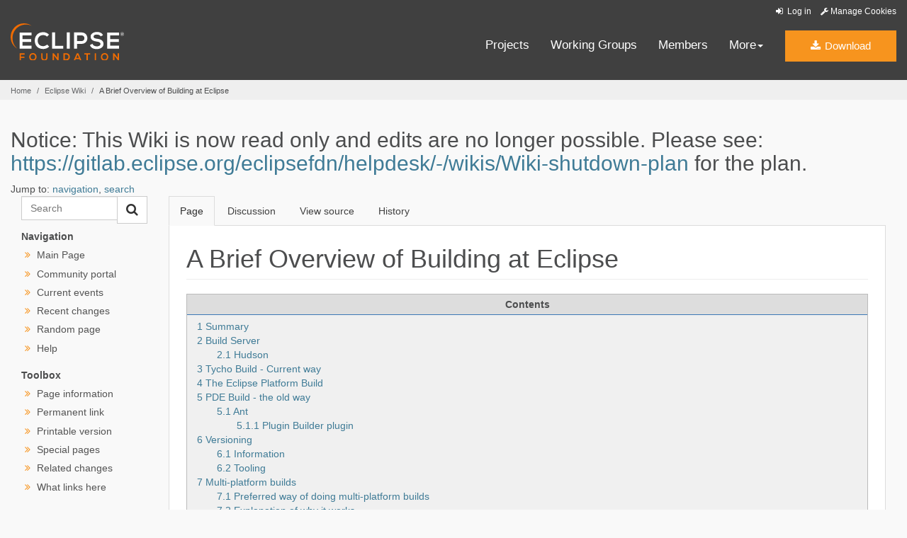

--- FILE ---
content_type: text/html
request_url: https://wiki.eclipse.org/A_Brief_Overview_of_Building_at_Eclipse
body_size: 11755
content:
<!DOCTYPE html>
<html lang="en" dir="ltr" class="client-nojs">
<head>
<meta charset="UTF-8"/>
<title>A Brief Overview of Building at Eclipse - Eclipsepedia</title>
<script>document.documentElement.className = document.documentElement.className.replace( /(^|\s)client-nojs(\s|$)/, "$1client-js$2" );</script>
<script>window.RLQ = window.RLQ || []; window.RLQ.push( function () {
mw.config.set({"wgCanonicalNamespace":"","wgCanonicalSpecialPageName":!1,"wgNamespaceNumber":0,"wgPageName":"A_Brief_Overview_of_Building_at_Eclipse","wgTitle":"A Brief Overview of Building at Eclipse","wgCurRevisionId":408247,"wgRevisionId":408247,"wgArticleId":2414,"wgIsArticle":!0,"wgIsRedirect":!1,"wgAction":"view","wgUserName":null,"wgUserGroups":["*"],"wgCategories":["Eclipse Platform Releng"],"wgBreakFrames":!1,"wgPageContentLanguage":"en","wgPageContentModel":"wikitext","wgSeparatorTransformTable":["",""],"wgDigitTransformTable":["",""],"wgDefaultDateFormat":"dmy","wgMonthNames":["","January","February","March","April","May","June","July","August","September","October","November","December"],"wgMonthNamesShort":["","Jan","Feb","Mar","Apr","May","Jun","Jul","Aug","Sep","Oct","Nov","Dec"],"wgRelevantPageName":"A_Brief_Overview_of_Building_at_Eclipse","wgRelevantArticleId":2414,"wgIsProbablyEditable":!1,"wgRestrictionEdit":[],"wgRestrictionMove":[],
"wgWikiEditorEnabledModules":{"toolbar":!1,"dialogs":!1,"preview":!1,"publish":!1},"wgCategoryTreePageCategoryOptions":"{\"mode\":0,\"hideprefix\":20,\"showcount\":true,\"namespaces\":false}"});mw.loader.implement("user.options",function($,jQuery){mw.user.options.set({"variant":"en"});});mw.loader.implement("user.tokens",function($,jQuery){mw.user.tokens.set({"editToken":"+\\","patrolToken":"+\\","watchToken":"+\\"});});mw.loader.load(["mediawiki.page.startup","mediawiki.legacy.wikibits"]);
} );</script>
<link rel="stylesheet" href="/load.php?debug=false&amp;lang=en&amp;modules=mediawiki.legacy.commonPrint%2Cshared%7Cmediawiki.sectionAnchor&amp;only=styles&amp;skin=solstice"/>
<link rel="stylesheet" href="/skins/solstice/public/css/styles.css?303" media="screen, print"/>
<meta name="ResourceLoaderDynamicStyles" content=""/>
<style>a:lang(ar),a:lang(kk-arab),a:lang(mzn),a:lang(ps),a:lang(ur){text-decoration:none}</style>
<script async="" src="/load.php?debug=false&amp;lang=en&amp;modules=startup&amp;only=scripts&amp;skin=solstice"></script>
<meta name="generator" content="MediaWiki 1.26.4"/>
<link rel="shortcut icon" href="/eclipse.org-common/themes/solstice/public/images/favicon.ico"/>
<link rel="search" type="application/opensearchdescription+xml" href="/opensearch_desc.php" title="Eclipsepedia (en)"/>
<link rel="EditURI" type="application/rsd+xml" href="https://wiki.eclipse.org/api.php?action=rsd"/>
<link rel="alternate" type="application/atom+xml" title="Eclipsepedia Atom feed" href="/index.php?title=Special:RecentChanges&amp;feed=atom"/>
<meta name="viewport" content="width=device-width, initial-scale=1.0">
</head>
<body class="mediawiki ltr sitedir-ltr ns-0 ns-subject page-A_Brief_Overview_of_Building_at_Eclipse skin-solstice action-view" id="solstice">

<a class="sr-only" href="#content">Skip to main content</a>
<header class="header-wrapper" id="header-wrapper">
  <div class="clearfix toolbar-container-wrapper">
    <div class="container-fluid">
      <div class="text-right toolbar-row row hidden-print">
        <div class="col-md-24 row-toolbar-col">
               <ul class="list-inline">
                  <li id="pt-login">
            <a href="/index.php?title=Special:UserLogin&amp;returnto=A+Brief+Overview+of+Building+at+Eclipse" class="toolbar-link toolbar-login">
              <i class="fa fa-sign-in fa-fw"></i> Log in            </a>
          </li>
                <li><a class="toolbar-link toolbar-manage-cookies dropdown-toggle"><i class="fa fa-wrench"></i> Manage Cookies</a></li>
      </ul>
            </div>
      </div>
    </div>
  </div>
  <div class="container-fluid">
    <div class="row" id="header-row">
      <div class="col-sm-5 col-md-4" id="header-left">
        <div class="wrapper-logo-default"><a href="https://www.eclipse.org/"><img class="logo-eclipse-default hidden-xs" alt="Eclipse.org logo" width="160" src="//www.eclipse.org/eclipse.org-common/themes/solstice/public/images/logo/eclipse-foundation-white-orange.svg"/></a></div>
      </div>
      <div class="col-sm-19 col-md-20 margin-top-10" id="main-menu-wrapper">
        <div class="float-right hidden-xs" id="btn-call-for-action"><a href="https://eclipse.org/downloads/" class="btn btn-huge btn-warning"><i class="fa fa-download"></i> Download</a></div>
        <div class="navbar yamm float-sm-right" id="main-menu">
          <div class="navbar-collapse collapse" id="navbar-main-menu">
            <ul class="nav navbar-nav">
              <li><a href="https://www.eclipse.org/projects/" target="_self">Projects</a></li>
              <li><a href="https://www.eclipse.org/org/workinggroups/" target="_self">Working Groups</a></li>
              <li><a href="https://www.eclipse.org/membership/" target="_self">Members</a></li>
              <li class="dropdown visible-xs">
                <a href="#" data-toggle="dropdown" class="dropdown-toggle">Community <b class="caret"></b></a>
                <ul class="dropdown-menu">
                  <li><a href="http://marketplace.eclipse.org">Marketplace</a></li>
                  <li><a href="http://events.eclipse.org">Events</a></li>
                  <li><a href="http://www.planeteclipse.org/">Planet Eclipse</a></li>
                  <li><a href="https://www.eclipse.org/community/eclipse_newsletter/">Newsletter</a></li>
                  <li><a href="https://www.youtube.com/user/EclipseFdn">Videos</a></li>
                  <li><a href="https://blogs.eclipse.org">Blogs</a></li>
                </ul>
              </li>
              <li class="dropdown visible-xs">
                <a href="#" data-toggle="dropdown" class="dropdown-toggle">Participate <b class="caret"></b></a>
                <ul class="dropdown-menu">
                  <li><a href="https://bugs.eclipse.org/bugs/">Report a Bug</a></li>
                  <li><a href="https://www.eclipse.org/forums/">Forums</a></li>
                  <li><a href="https://www.eclipse.org/mail/">Mailing Lists</a></li>
                  <li><a href="https://wiki.eclipse.org/">Wiki</a></li>
                  <li><a href="https://wiki.eclipse.org/IRC">IRC</a></li>
                  <li><a href="https://www.eclipse.org/org/research/">Research</a></li>
                </ul>
              </li>
              <li class="dropdown visible-xs">
                <a href="#" data-toggle="dropdown" class="dropdown-toggle">Eclipse IDE <b class="caret"></b></a>
                <ul class="dropdown-menu">
                  <li><a href="https://www.eclipse.org/downloads">Download</a></li>
                  <li><a href="https://www.eclipse.org/eclipseide">Learn More</a></li>
                  <li><a href="https://help.eclipse.org">Documentation</a></li>
                  <li><a href="https://www.eclipse.org/getting_started">Getting Started / Support</a></li>
                  <li><a href="https://www.eclipse.org/contribute/">How to Contribute</a></li>
                  <li><a href="https://www.eclipse.org/ide/">IDE and Tools</a></li>
                  <li><a href="https://www.eclipse.org/forums/index.php/f/89/">Newcomer Forum</a></li>
                </ul>
              </li>
              <!-- More -->
              <li class="dropdown eclipse-more hidden-xs">
                <a data-toggle="dropdown" class="dropdown-toggle" role="button">More<b class="caret"></b></a>
                <ul class="dropdown-menu">
                  <li>
                    <!-- Content container to add padding -->
                    <div class="yamm-content">
                      <div class="row">
                        <ul class="col-sm-8 list-unstyled">
                          <li>
                            <p><strong>Community</strong></p>
                          </li>
                          <li><a href="http://marketplace.eclipse.org">Marketplace</a></li>
                          <li><a href="http://events.eclipse.org">Events</a></li>
                          <li><a href="http://www.planeteclipse.org/">Planet Eclipse</a></li>
                          <li><a href="https://www.eclipse.org/community/eclipse_newsletter/">Newsletter</a></li>
                          <li><a href="https://www.youtube.com/user/EclipseFdn">Videos</a></li>
                          <li><a href="https://blogs.eclipse.org">Blogs</a></li>
                        </ul>
                        <ul class="col-sm-8 list-unstyled">
                          <li>
                            <p><strong>Participate</strong></p>
                          </li>
                          <li><a href="https://bugs.eclipse.org/bugs/">Report a Bug</a></li>
                          <li><a href="https://www.eclipse.org/forums/">Forums</a></li>
                          <li><a href="https://www.eclipse.org/mail/">Mailing Lists</a></li>
                          <li><a href="https://wiki.eclipse.org/">Wiki</a></li>
                          <li><a href="https://wiki.eclipse.org/IRC">IRC</a></li>
                          <li><a href="https://www.eclipse.org/org/research/">Research</a></li>
                        </ul>
                        <ul class="col-sm-8 list-unstyled">
                          <li>
                            <p><strong>Eclipse IDE</strong></p>
                          </li>
                          <li><a href="https://www.eclipse.org/downloads">Download</a></li>
                          <li><a href="https://www.eclipse.org/eclipseide">Learn More</a></li>
                          <li><a href="https://help.eclipse.org">Documentation</a></li>
                          <li><a href="https://www.eclipse.org/getting_started">Getting Started / Support</a></li>
                          <li><a href="https://www.eclipse.org/contribute/">How to Contribute</a></li>
                          <li><a href="https://www.eclipse.org/ide/">IDE and Tools</a></li>
                          <li><a href="https://www.eclipse.org/forums/index.php/f/89/">Newcomer Forum</a></li>
                        </ul>
                      </div>
                    </div>
                  </li>
                </ul>
              </li>
            </ul>
          </div>
          <div class="navbar-header">
            <button type="button" class="navbar-toggle" data-toggle="collapse" data-target="#navbar-main-menu">
            <span class="sr-only">Toggle navigation</span>
            <span class="icon-bar"></span>
            <span class="icon-bar"></span>
            <span class="icon-bar"></span>
            <span class="icon-bar"></span>
            </button>
            <div class="wrapper-logo-mobile"><a class="navbar-brand visible-xs" href="https://www.eclipse.org/"><img class="logo-eclipse-default-mobile img-responsive" alt="Eclipse.org logo" width="160" src="//www.eclipse.org/eclipse.org-common/themes/solstice/public/images/logo/eclipse-foundation-white-orange.svg"/></a></div>
          </div>
        </div>
      </div>
    </div>
  </div>
</header>
<section class="default-breadcrumbs hidden-print" id="breadcrumb">
  <div class="container-fluid">
    <h3 class="sr-only">Breadcrumbs</h3>
    <div class="row">
      <div class="col-sm-24">
        <ol class="breadcrumb">
          <li><a href="https://www.eclipse.org/">Home</a></li>
          <li><a href="/Main_Page">Eclipse Wiki</a></li>
          <li class="active">A Brief Overview of Building at Eclipse</li>
        </ol>
      </div>
    </div>
  </div>
</section>
<!-- /#breadcrumb -->
<main>
<div class="container-fluid padding-15 padding-top-20">
    
    
    <!-- content -->
    <section id="content" class="mw-body container-full clearfix 0">
      <div id="mw-js-message" style="display:none;"></div>

            <!-- sitenotice -->
      <div id="siteNotice"><div id="localNotice" lang="en" dir="ltr"><h2><span class="mw-headline" id="Notice:_This_Wiki_is_now_read_only_and_edits_are_no_longer_possible._Please_see:_https:.2F.2Fgitlab.eclipse.org.2Feclipsefdn.2Fhelpdesk.2F-.2Fwikis.2FWiki-shutdown-plan_for_the_plan.">Notice: This Wiki is now read only and edits are no longer possible.  Please see: <a rel="nofollow" class="external free" href="https://gitlab.eclipse.org/eclipsefdn/helpdesk/-/wikis/Wiki-shutdown-plan">https://gitlab.eclipse.org/eclipsefdn/helpdesk/-/wikis/Wiki-shutdown-plan</a> for the plan.</span></h2>
</div></div>
      <!-- /sitenotice -->
      
      <!-- bodyContent -->
      <div id="bodyContent">

        
                <!-- jumpto -->
        <div id="jump-to-nav" class="mw-jump">
          Jump to: <a href="#mw-head">navigation</a>,
          <a href="#p-search">search</a>
        </div>
        <!-- /jumpto -->
        
          <!-- leftcol -->
          <aside class="col-md-4 noprint hidden-print" id="leftcol">
                      <form class="input-group" role="form" id="form-eclipse-search" action="/index.php" id="searchform">
              <input id="searchInput" class="search-query form-control" type="search" accesskey="f" title="Special:Search" placeholder="Search" name="search" value="">

              <span class="input-group-btn">
                <button value="search" id="mw-searchButton" type="submit" class="btn btn-default" title="Search the pages for this text" name="fulltext">
                  <i class="fa fa-search"></i>
                </button>
              </span>
            </form>
                      <select class="form-control margin-top-10 margin-bottom-10 visible-xs visible-sm" onchange="this.options[this.selectedIndex].value && (window.location = this.options[this.selectedIndex].value);"><option class="fw-700 "><span class="fw-700">---Navigation---</span></option><option value="/Main_Page">Main Page</option><option value="/Eclipsepedia:Community_portal">Community portal</option><option value="/Eclipsepedia:Current_events">Current events</option><option value="/Special:RecentChanges">Recent changes</option><option value="/Special:Random">Random page</option><option value="https://www.mediawiki.org/wiki/Special:MyLanguage/Help:Contents">Help</option></select><ul class="ul-left-nav fa-ul hidden-print leftnav hidden-xs hidden-sm"><li class="separator"><span class="separator">Navigation</span></li>                <li class=""><i class="fa fa-angle-double-right orange fa-fw"></i> <a href="/Main_Page" id="n-mainpage" title="Visit the main page [z]" accesskey="z">Main Page</a></li>                <li class=""><i class="fa fa-angle-double-right orange fa-fw"></i> <a href="/Eclipsepedia:Community_portal" id="n-portal" title="About the project, what you can do, where to find things">Community portal</a></li>                <li class=""><i class="fa fa-angle-double-right orange fa-fw"></i> <a href="/Eclipsepedia:Current_events" id="n-currentevents" title="Find background information on current events">Current events</a></li>                <li class=""><i class="fa fa-angle-double-right orange fa-fw"></i> <a href="/Special:RecentChanges" id="n-recentchanges" title="A list of recent changes in the wiki [r]" accesskey="r">Recent changes</a></li>                <li class=""><i class="fa fa-angle-double-right orange fa-fw"></i> <a href="/Special:Random" id="n-randompage" title="Load a random page [x]" accesskey="x">Random page</a></li>                <li class=""><i class="fa fa-angle-double-right orange fa-fw"></i> <a href="https://www.mediawiki.org/wiki/Special:MyLanguage/Help:Contents" id="n-help" title="The place to find out">Help</a></li></ul>            <select class="form-control margin-top-10 margin-bottom-10 visible-xs visible-sm" onchange="this.options[this.selectedIndex].value && (window.location = this.options[this.selectedIndex].value);"><option class="fw-700 "><span class="fw-700">---Toolbox---</span></option><option value="/index.php?title=A_Brief_Overview_of_Building_at_Eclipse&amp;action=info">Page information</option><option value="/index.php?title=A_Brief_Overview_of_Building_at_Eclipse&amp;oldid=408247">Permanent link</option><option value="/index.php?title=A_Brief_Overview_of_Building_at_Eclipse&amp;printable=yes">Printable version</option><option value="/Special:SpecialPages">Special pages</option><option value="/Special:RecentChangesLinked/A_Brief_Overview_of_Building_at_Eclipse">Related changes</option><option value="/Special:WhatLinksHere/A_Brief_Overview_of_Building_at_Eclipse">What links here</option></select><ul class="ul-left-nav fa-ul hidden-print leftnav hidden-xs hidden-sm"><li class="separator"><span class="separator">Toolbox</span></li><li><i class="fa fa-angle-double-right orange fa-fw"></i> <a href="/index.php?title=A_Brief_Overview_of_Building_at_Eclipse&amp;action=info" id="t-info" title="More information about this page">Page information</a></li><li><i class="fa fa-angle-double-right orange fa-fw"></i> <a href="/index.php?title=A_Brief_Overview_of_Building_at_Eclipse&amp;oldid=408247" id="t-permalink" title="Permanent link to this revision of the page">Permanent link</a></li><li><i class="fa fa-angle-double-right orange fa-fw"></i> <a href="/index.php?title=A_Brief_Overview_of_Building_at_Eclipse&amp;printable=yes" id="t-print" rel="alternate" title="Printable version of this page [p]" accesskey="p">Printable version</a></li><li><i class="fa fa-angle-double-right orange fa-fw"></i> <a href="/Special:SpecialPages" id="t-specialpages" title="A list of all special pages [q]" accesskey="q">Special pages</a></li><li><i class="fa fa-angle-double-right orange fa-fw"></i> <a href="/Special:RecentChangesLinked/A_Brief_Overview_of_Building_at_Eclipse" id="t-recentchangeslinked" title="Recent changes in pages linked from this page [k]" accesskey="k">Related changes</a></li><li><i class="fa fa-angle-double-right orange fa-fw"></i> <a href="/Special:WhatLinksHere/A_Brief_Overview_of_Building_at_Eclipse" id="t-whatlinkshere" title="A list of all wiki pages that link here [j]" accesskey="j">What links here</a></li></ul>                                  </aside>
          <!-- /leftcol -->

          <!-- mainContent -->
          <div id="mainContent" class="col-md-20">
                      <ul class="nav nav-tabs noprint hidden-print" role="tablist">
                       <li id="ca-nstab-main" class="active"><a href="/A_Brief_Overview_of_Building_at_Eclipse"  title="View the content page [c]" accesskey="c" tabindex="-1">Page</a></li>
                        <li id="ca-talk" class="new"><a href="/index.php?title=Talk:A_Brief_Overview_of_Building_at_Eclipse&amp;action=edit&amp;redlink=1"  title="Discussion about the content page [t]" accesskey="t" tabindex="-1">Discussion</a></li>
                        <li id="ca-viewsource"><a href="/index.php?title=A_Brief_Overview_of_Building_at_Eclipse&amp;action=edit"  title="This page is protected.&#10;You can view its source [e]" accesskey="e" tabindex="-1">View source</a></li>
                        <li id="ca-history" class="collapsible"><a href="/index.php?title=A_Brief_Overview_of_Building_at_Eclipse&amp;action=history"  title="Past revisions of this page [h]" accesskey="h" tabindex="-1">History</a></li>
                      </ul>            <div class="tab-content background-white">
              <div id="tab-pane-main-page-content" class="tab-pane active">

                
                <h1 id="firstHeading" class="firstHeading page-header">
                  <span dir="auto">A Brief Overview of Building at Eclipse</span>
                </h1>
                <div id="main-page-content">
                                    
                  
                  <div id="mw-content-text" lang="en" dir="ltr" class="mw-content-ltr"><div id="toc" class="toc"><div id="toctitle"><h2>Contents</h2></div>
<ul>
<li class="toclevel-1 tocsection-1"><a href="#Summary"><span class="tocnumber">1</span> <span class="toctext">Summary</span></a></li>
<li class="toclevel-1 tocsection-2"><a href="#Build_Server"><span class="tocnumber">2</span> <span class="toctext">Build Server</span></a>
<ul>
<li class="toclevel-2 tocsection-3"><a href="#Hudson"><span class="tocnumber">2.1</span> <span class="toctext">Hudson</span></a></li>
</ul>
</li>
<li class="toclevel-1 tocsection-4"><a href="#Tycho_Build_-_Current_way"><span class="tocnumber">3</span> <span class="toctext">Tycho Build - Current way</span></a></li>
<li class="toclevel-1 tocsection-5"><a href="#The_Eclipse_Platform_Build"><span class="tocnumber">4</span> <span class="toctext">The Eclipse Platform Build</span></a></li>
<li class="toclevel-1 tocsection-6"><a href="#PDE_Build_-_the_old_way"><span class="tocnumber">5</span> <span class="toctext">PDE Build - the old way</span></a>
<ul>
<li class="toclevel-2 tocsection-7"><a href="#Ant"><span class="tocnumber">5.1</span> <span class="toctext">Ant</span></a>
<ul>
<li class="toclevel-3 tocsection-8"><a href="#Plugin_Builder_plugin"><span class="tocnumber">5.1.1</span> <span class="toctext">Plugin Builder plugin</span></a></li>
</ul>
</li>
</ul>
</li>
<li class="toclevel-1 tocsection-9"><a href="#Versioning"><span class="tocnumber">6</span> <span class="toctext">Versioning</span></a>
<ul>
<li class="toclevel-2 tocsection-10"><a href="#Information"><span class="tocnumber">6.1</span> <span class="toctext">Information</span></a></li>
<li class="toclevel-2 tocsection-11"><a href="#Tooling"><span class="tocnumber">6.2</span> <span class="toctext">Tooling</span></a></li>
</ul>
</li>
<li class="toclevel-1 tocsection-12"><a href="#Multi-platform_builds"><span class="tocnumber">7</span> <span class="toctext">Multi-platform builds</span></a>
<ul>
<li class="toclevel-2 tocsection-13"><a href="#Preferred_way_of_doing_multi-platform_builds"><span class="tocnumber">7.1</span> <span class="toctext">Preferred way of doing multi-platform builds</span></a></li>
<li class="toclevel-2 tocsection-14"><a href="#Explanation_of_why_it_works"><span class="tocnumber">7.2</span> <span class="toctext">Explanation of why it works</span></a></li>
<li class="toclevel-2 tocsection-15"><a href="#What_if_you_really_want_the_traditional_Delta_Pack_zip_file.3F"><span class="tocnumber">7.3</span> <span class="toctext"><i>What if you really want the traditional Delta Pack zip file?</i></span></a></li>
<li class="toclevel-2 tocsection-16"><a href="#Old_way_of_using_the_.22DeltaPack.22"><span class="tocnumber">7.4</span> <span class="toctext">Old way of using the "DeltaPack"</span></a>
<ul>
<li class="toclevel-3 tocsection-17"><a href="#What_was_the_DeltaPack"><span class="tocnumber">7.4.1</span> <span class="toctext">What was the DeltaPack</span></a></li>
<li class="toclevel-3 tocsection-18"><a href="#Using_the_.22DeltaPack.22"><span class="tocnumber">7.4.2</span> <span class="toctext">Using the "DeltaPack"</span></a></li>
<li class="toclevel-3 tocsection-19"><a href="#When_do_you_need_it"><span class="tocnumber">7.4.3</span> <span class="toctext">When do you need it</span></a></li>
<li class="toclevel-3 tocsection-20"><a href="#How_to_get_it"><span class="tocnumber">7.4.4</span> <span class="toctext">How to get it</span></a></li>
<li class="toclevel-3 tocsection-21"><a href="#How_to_add_it_to_your_target_platform"><span class="tocnumber">7.4.5</span> <span class="toctext">How to add it to your target platform</span></a></li>
</ul>
</li>
</ul>
</li>
</ul>
</div>

<h2><span class="mw-headline" id="Summary">Summary</span></h2>
<p>This page is about building Eclipse- and RCP-based products (including Eclipse itself). This document is focused on using <a rel="nofollow" class="external text" href="https://www.eclipse.org/tycho/">Tycho Build</a> directly by Eclipse projects. Tycho is part of a <a rel="nofollow" class="external text" href="http://wiki.eclipse.org/Common_Build_Infrastructure">Common Build Infrastructure</a>.
</p>
<h2><span class="mw-headline" id="Build_Server">Build Server</span></h2>
<div class="messagebox" style="background-color: #f9f6b7; border: 1px solid #c4c295; color: black; padding: 5px; margin: 1ex 0; min-height: 35px; padding-left: 45px;">
<div style="float: left; margin-left: -40px;"><a href="/File:Warning2.png" class="image"><img alt="Warning2.png" src="/images/3/37/Warning2.png" width="35" height="35" /></a></div>
<div><b>while the following paragraph is technically accurate, it is no longer the recommended way to do things. The webmasters eventually want to get rid of "shell accounts" and have everyone do things though Hudson.</b><br /></div>
</div>
<p><br />
Eclipse projects can use the Eclipse Foundation's build server (build.eclipse.org) to run automated builds. If you're a committer with a shell account, you should already have access to the server.  If not, your project lead should send a note to <a rel="nofollow" class="external text" href="mailto:webmaster@eclipse.org">the Eclipse Webmaster</a>. Once you have access to the build.eclipse.org server, you can move your build scripts to the 'shared' directory (i.e. <code>/shared/[top-level project]/[project]/[component]</code>). For example, the build scripts for the aforementioned IDE4EDU are run from the <code>/shared/technology/soc/ide4edu/releng</code> directory.  If this directory doesn't exist for your project, please ask the webmaster to create it for you.
</p>
<h3><span class="mw-headline" id="Hudson">Hudson</span></h3>
<p>For more information, please see <a href="/Hudson" title="Hudson" class="mw-redirect">Hudson</a>.
</p>
<h2><span class="mw-headline" id="Tycho_Build_-_Current_way">Tycho Build - Current way</span></h2>
<p><a rel="nofollow" class="external text" href="https://www.eclipse.org/tycho/">Tycho</a> is The Way to headlessly build Eclipse- and RCP-based products.
</p>
<h2><span class="mw-headline" id="The_Eclipse_Platform_Build">The Eclipse Platform Build</span></h2>
<p>See <a href="/Platform-releng/Platform_Build" title="Platform-releng/Platform Build"> The Eclipse Platform Build with Tycho and Maven.</a>
</p>
<h2><span class="mw-headline" id="PDE_Build_-_the_old_way">PDE Build - the old way</span></h2>
<p>PDE Build was The Way to headlessly build Eclipse- and RCP-based products. The <a rel="nofollow" class="external text" href="http://help.eclipse.org/ganymede/nav/4_2_0">online documentation</a> provides a good foundation of knowledge, but does fall short in on some specifics, including the use of <a rel="nofollow" class="external text" href="http://wiki.eclipse.org/Pack200">Pack200</a> and <a rel="nofollow" class="external text" href="http://wiki.eclipse.org/JAR_Signing">JAR signing</a> using the Eclipse Foundation's certificate. This document addresses these issues.
PDE can still be used to build your RCP applications.
</p><p>The following guides are available: 
</p>
<ul><li> PDE Build from Markus Barchfeld's <a rel="nofollow" class="external text" href="http://www.eclipse.org/articles/Article-PDE-Automation/automation.html">Build and Test Automation for plug-ins and features</a>. It's getting a bit old (having been written for eclipse-3.0). </li></ul>
<ul><li>  <a rel="nofollow" class="external text" href="http://www.vogella.de/articles/EclipsePDEBuild/article.html">Eclipse Headless build with PDE Build </a> - Tutorial by Lars Vogel based on Eclipse 3.4</li></ul>
<h3><span class="mw-headline" id="Ant">Ant</span></h3>
<p>Ant is heavily used in the PDE build infrastructure that ships with the Plug-in Development Environment. Ant is used to run the build, with adequate plug-points where in you can perform custom tasks such as instrumentation of code.
</p><p>To get comfortable with ant:-
</p><p><a rel="nofollow" class="external free" href="http://ant.apache.org/manual">http://ant.apache.org/manual</a> - If you are new to ant
</p><p>Eclipse provides a very usable interface for writing ant files(yes, with auto-complete and the stuff) as well as run the ant files from within the IDE. But, for headless(without UI, from command line) builds, you'll need to use the antRunner application provided by eclipse. For more help, peek into the help documentation of eclipse that you are using.
</p>
<h4><span class="mw-headline" id="Plugin_Builder_plugin">Plugin Builder plugin</span></h4>
<div class="messagebox" style="background-color: #f9f6b7; border: 1px solid #c4c295; color: black; padding: 5px; margin: 1ex 0; min-height: 35px; padding-left: 45px;">
<div style="float: left; margin-left: -40px;"><a href="/File:Warning2.png" class="image"><img alt="Warning2.png" src="/images/3/37/Warning2.png" width="35" height="35" /></a></div>
<div><b>The following information is fairly old and it is unknown if still relevant or accurate, but is left here in case anyone finds it helpful.</b><br /></div>
</div>
<p><br />
<a rel="nofollow" class="external free" href="http://www.pluginbuilder.org">http://www.pluginbuilder.org</a> - Something to make your life even easier
</p><p>Some old articles were written related to this mentioned in <a rel="nofollow" class="external text" href="https://bugs.eclipse.org/bugs/show_bug.cgi?id=87151">bug 87151</a> and <a rel="nofollow" class="external text" href="https://bugs.eclipse.org/bugs/show_bug.cgi?id=139481">bug 139481</a>.
</p>
<h2><span class="mw-headline" id="Versioning">Versioning</span></h2>
<p>Plugins (including features and fragments) must specify their own versions as well as the versions of their dependencies appropriately.
</p>
<h3><span class="mw-headline" id="Information">Information</span></h3>
<p>See the eclipse team's <a rel="nofollow" class="external text" href="http://www.eclipse.org/equinox/documents/plugin-versioning.html">plugin-versioning guidelines</a>. You can also ask Pascal Rapicault or John Arthorne for their "Plug-in versioning" presentation.
</p>
<h3><span class="mw-headline" id="Tooling">Tooling</span></h3>
<p>Pascal Rapicault has created an application (org.eclipse.core.runtime.versionchecker.dependencyChecker) to "specify the ranges on all [your] required plug-ins."
</p>
<h2><span class="mw-headline" id="Multi-platform_builds">Multi-platform builds</span></h2>
<p>Eclipse RCP applications can be cross-built for several platforms using any platform on which eclipse runs. 
</p><p>Previously, before the Mars release, you could install the RCP delta pack in your Target Platform (which was downloadable as a zip file, from the download page). 
</p><p>In the Mars release, that delta pack zip file is no longer available on the download page. The reason for removing it was that p2 can be used instead, so it saves complications in the Platform build, and does not take up redundant space making the same stuff available in multiple ways. 
</p>
<h3><span class="mw-headline" id="Preferred_way_of_doing_multi-platform_builds">Preferred way of doing multi-platform builds</span></h3>
<p>The preferred way of getting the platform specific artifacts is to just add them to the target platform. There is no need to look-up and download the "DeltaPack" if you follow these instructions.
</p><p>This is works not only with the Mars release, but also previous releases, as well. 
</p>
<ul><li> Open Window/Preferences. </li>
<li> Find PDE/Target Platform</li>
<li> Select your (active) target platform</li>
<li> Click Edit</li>
<li> Click Add</li>
<li> Select "Software Site" </li>
<li> Click Next</li>
<li> In "Work With" type: <a rel="nofollow" class="external free" href="http://download.eclipse.org/eclipse/updates/4.3">http://download.eclipse.org/eclipse/updates/4.3</a> (replace 4.3 with your current version)</li>
<li> Check "Eclipse RCP Target Components"</li>
<li> Check "Equinox Target Components"</li>
<li> Uncheck "Include required software"</li>
<li> Check "Include all environments"</li>
<li> Press Finish</li>
<li> Press Finish</li>
<li> Press OK</li></ul>
<p>Open your product file and select the "Export" option. You will see that the "Export for multiple platforms" checkbox is available.
</p>
<h3><span class="mw-headline" id="Explanation_of_why_it_works">Explanation of why it works</span></h3>
<p>The key to doing multi-platform builds is to have the equinox executable feature in your target 
(but, none of your features should "include" it directly). The "p2 name" for this feature (IU) is
<code>org.eclipse.equinox.executable.feature.group</code> and it's human readable name is <code>Eclipse Platform Launcher Executables</code>. It may be useful to also have the rcp configuration feature in your target. Its p2 IU is named <code>org.eclipse.rcp.configuration.feature.group</code> and its human readable name is <code>Eclipse Product Configuration</code>. They are both available in the Eclipse
Project's software repository, and the executable feature is in the ../releases/mars repository, but the rcp config feature is not (<a rel="nofollow" class="external text" href="https://bugs.eclipse.org/bugs/show_bug.cgi?id=470911">bug 470911</a>). It is the executable feature that enables the PDE wizard to enable "Export for Multiple Platforms". 
</p><p>Of course, in addition to those key features, you need all the other prerequisite features, bundles, and platform specific fragments in your target. That's why, in the steps above, large "categories" of prerequisites are given. As your build gets more refined, it is typically better to select only exactly what you need, but this takes some knowledge and experience to know that those are. 
</p><p>The community of previous delta pack users are welcome to add to this wiki any tips and tricks they learn ... and provide concrete working examples. I have opened <a rel="nofollow" class="external text" href="https://bugs.eclipse.org/bugs/show_bug.cgi?id=470913">bug 470913</a> to track making improvements to these instructions in the future.
</p>
<h3><span class="mw-headline" id="What_if_you_really_want_the_traditional_Delta_Pack_zip_file.3F"><i>What if you really want the traditional Delta Pack zip file?</i></span></h3>
<p>It is easy to make your own. There are a number of blogs, stackoverflow answers, and similar sources of invormation devoted to the topic. There is even an <a rel="nofollow" class="external text" href="http://help.eclipse.org/luna/index.jsp?topic=%2Forg.eclipse.platform.doc.isv%2Fguide%2Fp2_repositorytasks.htm">example in Eclipse Help about p2 tasks</a> that shows how to make one. 
</p><p>Plus, there is an <a rel="nofollow" class="external text" href="http://git.eclipse.org/c/platform/eclipse.platform.releng.aggregator.git/plain/scripts/createdeltapack.xml">ant script in our Git repository</a> that will create one simply by executing the script in your IDE. (That one is very similar to the one we used to create as part of our download page, in the past). You'll need to make your own copy of that file, and edit it, putting in your own values for some of the variables (or, overriding them via the command line. Of course, you only need to make it one, to use as many product builds for which it is suitable. 
</p><p>One advantage of creating your own delta pack, is that there are a number of ways to create one, things to include, or not, so you can pretty much pick what you need, instead of being locked in to the exact one that was previously provided on the download page.
</p>
<h3><span class="mw-headline" id="Old_way_of_using_the_.22DeltaPack.22">Old way of using the "DeltaPack"</span></h3>
<p>Note: The download is no longer available as of 4.5.0. Older releases still provide that download.
</p>
<h4><span class="mw-headline" id="What_was_the_DeltaPack">What was the DeltaPack</span></h4>
<p>The DeltaPack is a distribution from Eclipse that contains platform specific files for all supported platforms and widget sets. It contains: 
</p>
<ul><li> SWT Platform Layers   
<dl><dd>Various plugins to handle connection to the native OS widgets. </dd></dl></li>
<li> Various launchers (exe, cmd, etc..)   
<dl><dd>Files to launch Eclipse from the command line</dd></dl></li>
<li> Other platform specific plugins  
<dl><dd>Hooks into secure storage, native networking and native Eclipse filesystem hooks</dd></dl></li></ul>
<p>In total there are some 70 plugins to support the complete range of supported operating systems (around a dozen).
</p>
<h4><span class="mw-headline" id="Using_the_.22DeltaPack.22">Using the "DeltaPack"</span></h4>
<p>The DeltaPack is used to get platform specific artifacts so that you can export your RCP product for multiple platforms. 
</p>
<h4><span class="mw-headline" id="When_do_you_need_it">When do you need it</span></h4>
<p>You need it if you want to export your RCP application to multiple targets (a combination of OS/ARCH/WIDGETSET: e.g. linux/ppc64/gtk ). This is typically done from the product configuration file.
</p>
<h4><span class="mw-headline" id="How_to_get_it">How to get it</span></h4>
<p>You can get it from: <a rel="nofollow" class="external free" href="http://download.eclipse.org/eclipse/downloads/">http://download.eclipse.org/eclipse/downloads/</a>  
</p><p>Click on any of the builds and look for DeltaPack. Please note that [there are discussions on removing the DeltaPack](<a rel="nofollow" class="external free" href="https://bugs.eclipse.org/bugs/show_bug.cgi?id=419246">https://bugs.eclipse.org/bugs/show_bug.cgi?id=419246</a>) and getting it the preferred way.
</p>
<h4><span class="mw-headline" id="How_to_add_it_to_your_target_platform">How to add it to your target platform</span></h4>
<ul><li> Download the DeltaPack as described above</li>
<li> Unzip it to a location .e.g. "C:\eclipse-4.4M7-delta-pack"</li>
<li> Open Window/Preferences. </li>
<li> Select PDE/Target Platform</li>
<li> Select your (active) target platform</li>
<li> Click Edit</li>
<li> Click Add</li>
<li> Select "Directory" </li>
<li> Click Next</li>
<li> In "Location" type: "C:\eclipse-4.4M7-delta-pack\eclipse"</li>
<li> Press Next</li>
<li> Press Finish</li>
<li> Press Finish</li>
<li> Press OK</li></ul>
<p>Open your product file and select the "Export" option. You will see that the "Export for multiple platforms" checkbox is available.
</p>
<!-- 
NewPP limit report
Cached time: 20240524135852
Cache expiry: 86400
Dynamic content: false
CPU time usage: 0.128 seconds
Real time usage: 0.148 seconds
Preprocessor visited node count: 196/1000000
Preprocessor generated node count: 457/1000000
Post‐expand include size: 2443/2097152 bytes
Template argument size: 1131/2097152 bytes
Highest expansion depth: 5/40
Expensive parser function count: 0/100
-->

<!-- 
Transclusion expansion time report (%,ms,calls,template)
100.00%   20.860      1 - -total
 63.26%   13.196      2 - Template:Warning
 44.06%    9.191      2 - Template:Message
 27.87%    5.813      4 - Template:Bug
-->

<!-- Saved in parser cache with key my_wiki:pcache:idhash:2414-0!*!0!!en!5!* and timestamp 20240524135852 and revision id 408247
 -->
</div>
                                      <!-- catlinks -->
                    <div id='catlinks' class='catlinks'><div id="mw-normal-catlinks" class="mw-normal-catlinks"><a href="/Special:Categories" title="Special:Categories">Category</a>: <ul><li><a href="/Category:Eclipse_Platform_Releng" title="Category:Eclipse Platform Releng">Eclipse Platform Releng</a></li></ul></div></div>                     <!-- /catlinks -->
                                  </div>
              </div>
            </div>
          </div>
        <!-- /maincontent -->

                <!-- printfooter -->
        <div class="printfooter">
        Retrieved from "<a dir="ltr" href="https://wiki.eclipse.org/index.php?title=A_Brief_Overview_of_Building_at_Eclipse&amp;oldid=408247">https://wiki.eclipse.org/index.php?title=A_Brief_Overview_of_Building_at_Eclipse&amp;oldid=408247</a>"        </div>
        <!-- /printfooter -->
        
        
        <!-- debughtml -->
                <!-- /debughtml -->

      </div>
      <!-- /bodyContent -->
    </section>
    <!-- /content -->

    <!-- footer -->
    
</div>
<div class="featured-footer featured-footer-newsletter background-secondary">
  <div class="container">
    <p id="footercredit">This page was last modified 12:56, 1 August 2016 by Eclipsepedia anonymous user <a href="/Special:Contributions/Unnamed_Poltroon" title="Special:Contributions/Unnamed Poltroon">Unnamed Poltroon</a>.</p><p id="footerviews"></p>  </div>
</div>
</main> <!-- /#main-content-container-row -->
<p id="back-to-top" class="noprint hidden-print">
  <a class="visible-xs" href="#top">Back to the top</a>
</p>
<footer id="solstice-footer">
  <div class="container">
    <div class="row">
      <section class="col-sm-6 hidden-print" id="footer-eclipse-foundation">
        <h2 class="section-title">Eclipse Foundation</h2>
        <ul class="nav">
          <li><a href="https://www.eclipse.org/org/">About Us</a></li>
          <li><a href="https://www.eclipse.org/org/foundation/contact.php">Contact Us</a></li>
          <li><a href="https://www.eclipse.org/donate">Donate</a></li>
          <li><a href="https://www.eclipse.org/membership/">Members</a></li>
          <li><a href="https://www.eclipse.org/org/documents/">Governance</a></li>
          <li><a href="https://www.eclipse.org/org/documents/Community_Code_of_Conduct.php">Code of Conduct</a></li>
          <li><a href="https://www.eclipse.org/artwork/">Logo and Artwork</a></li>
          <li><a href="https://www.eclipse.org/org/foundation/directors.php">Board of Directors</a></li>
        </ul>
      </section>
      <section class="col-sm-6 hidden-print" id="footer-legal">
        <h2 class="section-title">Legal</h2>
        <ul class="nav">
          <li><a href="https://www.eclipse.org/legal/privacy.php">Privacy Policy</a></li>
          <li><a href="https://www.eclipse.org/legal/termsofuse.php">Terms of Use</a></li>
          <li><a href="https://www.eclipse.org/legal/copyright.php">Copyright Agent</a></li>
          <li><a href="https://www.eclipse.org/legal/epl-2.0/">Eclipse Public License</a></li>
          <li><a href="https://www.eclipse.org/legal/">Legal Resources</a></li>
        </ul>
      </section>
      <section class="col-sm-6 hidden-print" id="footer-useful-links">
        <h2 class="section-title">Useful Links</h2>
        <ul class="nav">
          <li><a href="https://bugs.eclipse.org/bugs/">Report a Bug</a></li>
          <li><a href="//help.eclipse.org/">Documentation</a></li>
          <li><a href="https://www.eclipse.org/contribute/">How to Contribute</a></li>
          <li><a href="https://www.eclipse.org/mail/">Mailing Lists</a></li>
          <li><a href="https://www.eclipse.org/forums/">Forums</a></li>
          <li><a href="//marketplace.eclipse.org">Marketplace</a></li>
        </ul>
      </section>
      <section class="col-sm-6 hidden-print" id="footer-other">
        <h2 class="section-title">Other</h2>
        <ul class="nav">
          <li><a href="https://www.eclipse.org/ide/">IDE and Tools</a></li>
          <li><a href="https://www.eclipse.org/projects">Projects</a></li>
          <li><a href="https://www.eclipse.org/org/workinggroups/">Working Groups</a></li>
          <li><a href="https://www.eclipse.org/org/research/">Research@Eclipse</a></li>
          <li><a href="https://www.eclipse.org/security/">Report a Vulnerability</a></li>
          <li><a href="https://status.eclipse.org">Service Status</a></li>
        </ul>
      </section>
      <div class="col-sm-24 margin-top-20">
        <div class="row">
          <div id="copyright" class="col-md-16">
            <p id="copyright-text">Copyright &copy; Eclipse Foundation, Inc. All Rights Reserved.</p>
          </div>
          <div class="col-md-8 social-media">
            <ul class="list-inline">
              <li>
                <a class="social-media-link fa-stack fa-lg" href="https://twitter.com/EclipseFdn">
                <i class="fa fa-circle-thin fa-stack-2x"></i>
                <i class="fa fa-twitter fa-stack-1x"></i>
                </a>
              </li>
              <li>
                <a class="social-media-link fa-stack fa-lg" href="https://www.facebook.com/eclipse.org">
                <i class="fa fa-circle-thin fa-stack-2x"></i>
                <i class="fa fa-facebook fa-stack-1x"></i>
                </a>
              </li>
              <li>
                <a class="social-media-link fa-stack fa-lg" href="https://www.youtube.com/user/EclipseFdn">
                <i class="fa fa-circle-thin fa-stack-2x"></i>
                <i class="fa fa-youtube fa-stack-1x"></i>
                </a>
              </li>
              <li>
                <a class="social-media-link fa-stack fa-lg" href="https://www.linkedin.com/company/eclipse-foundation">
                <i class="fa fa-circle-thin fa-stack-2x"></i>
                <i class="fa fa-linkedin fa-stack-1x"></i>
                </a>
              </li>
            </ul>
          </div>
        </div>
      </div>
      <a href="#" class="scrollup">Back to the top</a>
    </div>
  </div>
</footer>
    <!-- /footer -->
    <script>window.RLQ = window.RLQ || []; window.RLQ.push( function () {
mw.loader.state({"skins.solstice":"loading","user":"ready","user.groups":"ready"});mw.loader.load("/load.php?debug=false\u0026lang=en\u0026modules=skins.solstice\u0026only=scripts\u0026skin=solstice");mw.loader.load(["mediawiki.toc","mediawiki.action.view.postEdit","site","mediawiki.user","mediawiki.hidpi","mediawiki.page.ready","mediawiki.searchSuggest"]);
} );</script><script>window.RLQ = window.RLQ || []; window.RLQ.push( function () {
mw.config.set({"wgBackendResponseTime":357});
} );</script>  </body>
</html>
